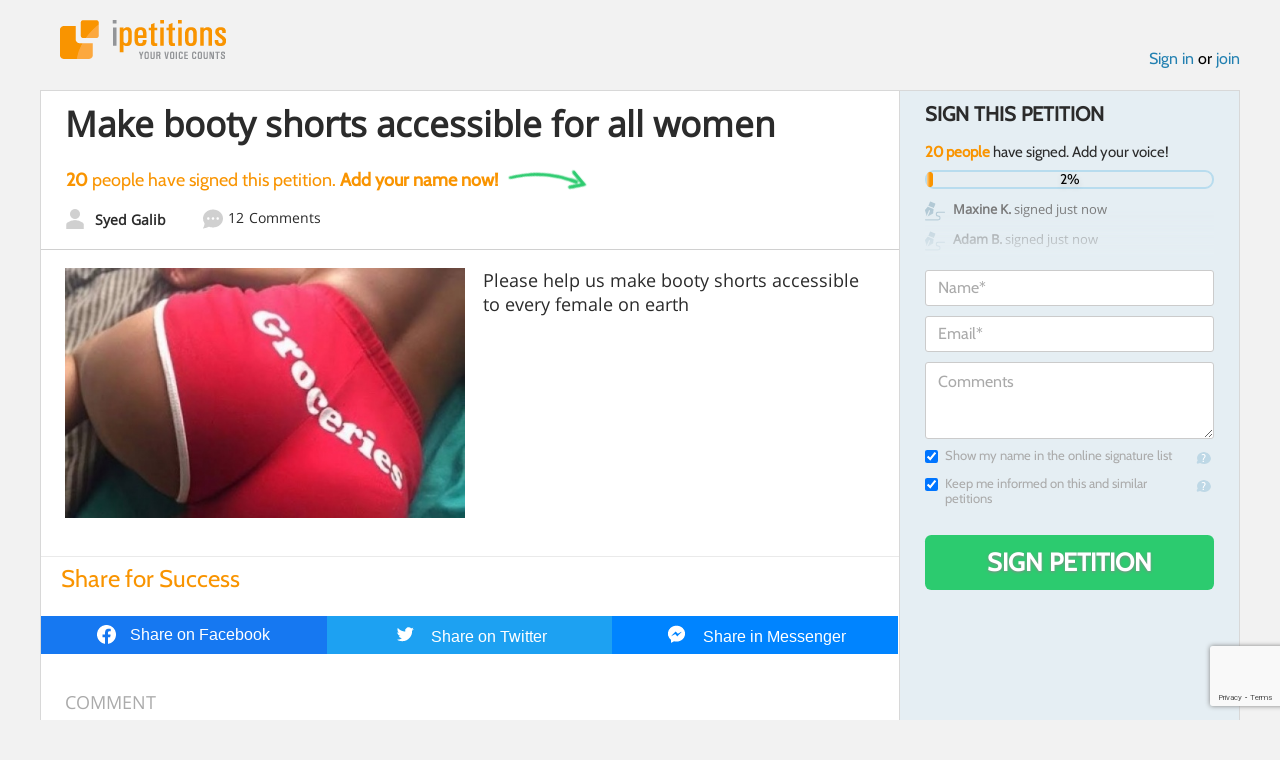

--- FILE ---
content_type: text/html; charset=utf-8
request_url: https://www.google.com/recaptcha/api2/anchor?ar=1&k=6LcFiWspAAAAAC7kwjTJ-C25bnrLYUjPVW3kG27E&co=aHR0cHM6Ly93d3cuaXBldGl0aW9ucy5jb206NDQz&hl=en&v=PoyoqOPhxBO7pBk68S4YbpHZ&size=invisible&anchor-ms=20000&execute-ms=30000&cb=lnsv1xz087hy
body_size: 48588
content:
<!DOCTYPE HTML><html dir="ltr" lang="en"><head><meta http-equiv="Content-Type" content="text/html; charset=UTF-8">
<meta http-equiv="X-UA-Compatible" content="IE=edge">
<title>reCAPTCHA</title>
<style type="text/css">
/* cyrillic-ext */
@font-face {
  font-family: 'Roboto';
  font-style: normal;
  font-weight: 400;
  font-stretch: 100%;
  src: url(//fonts.gstatic.com/s/roboto/v48/KFO7CnqEu92Fr1ME7kSn66aGLdTylUAMa3GUBHMdazTgWw.woff2) format('woff2');
  unicode-range: U+0460-052F, U+1C80-1C8A, U+20B4, U+2DE0-2DFF, U+A640-A69F, U+FE2E-FE2F;
}
/* cyrillic */
@font-face {
  font-family: 'Roboto';
  font-style: normal;
  font-weight: 400;
  font-stretch: 100%;
  src: url(//fonts.gstatic.com/s/roboto/v48/KFO7CnqEu92Fr1ME7kSn66aGLdTylUAMa3iUBHMdazTgWw.woff2) format('woff2');
  unicode-range: U+0301, U+0400-045F, U+0490-0491, U+04B0-04B1, U+2116;
}
/* greek-ext */
@font-face {
  font-family: 'Roboto';
  font-style: normal;
  font-weight: 400;
  font-stretch: 100%;
  src: url(//fonts.gstatic.com/s/roboto/v48/KFO7CnqEu92Fr1ME7kSn66aGLdTylUAMa3CUBHMdazTgWw.woff2) format('woff2');
  unicode-range: U+1F00-1FFF;
}
/* greek */
@font-face {
  font-family: 'Roboto';
  font-style: normal;
  font-weight: 400;
  font-stretch: 100%;
  src: url(//fonts.gstatic.com/s/roboto/v48/KFO7CnqEu92Fr1ME7kSn66aGLdTylUAMa3-UBHMdazTgWw.woff2) format('woff2');
  unicode-range: U+0370-0377, U+037A-037F, U+0384-038A, U+038C, U+038E-03A1, U+03A3-03FF;
}
/* math */
@font-face {
  font-family: 'Roboto';
  font-style: normal;
  font-weight: 400;
  font-stretch: 100%;
  src: url(//fonts.gstatic.com/s/roboto/v48/KFO7CnqEu92Fr1ME7kSn66aGLdTylUAMawCUBHMdazTgWw.woff2) format('woff2');
  unicode-range: U+0302-0303, U+0305, U+0307-0308, U+0310, U+0312, U+0315, U+031A, U+0326-0327, U+032C, U+032F-0330, U+0332-0333, U+0338, U+033A, U+0346, U+034D, U+0391-03A1, U+03A3-03A9, U+03B1-03C9, U+03D1, U+03D5-03D6, U+03F0-03F1, U+03F4-03F5, U+2016-2017, U+2034-2038, U+203C, U+2040, U+2043, U+2047, U+2050, U+2057, U+205F, U+2070-2071, U+2074-208E, U+2090-209C, U+20D0-20DC, U+20E1, U+20E5-20EF, U+2100-2112, U+2114-2115, U+2117-2121, U+2123-214F, U+2190, U+2192, U+2194-21AE, U+21B0-21E5, U+21F1-21F2, U+21F4-2211, U+2213-2214, U+2216-22FF, U+2308-230B, U+2310, U+2319, U+231C-2321, U+2336-237A, U+237C, U+2395, U+239B-23B7, U+23D0, U+23DC-23E1, U+2474-2475, U+25AF, U+25B3, U+25B7, U+25BD, U+25C1, U+25CA, U+25CC, U+25FB, U+266D-266F, U+27C0-27FF, U+2900-2AFF, U+2B0E-2B11, U+2B30-2B4C, U+2BFE, U+3030, U+FF5B, U+FF5D, U+1D400-1D7FF, U+1EE00-1EEFF;
}
/* symbols */
@font-face {
  font-family: 'Roboto';
  font-style: normal;
  font-weight: 400;
  font-stretch: 100%;
  src: url(//fonts.gstatic.com/s/roboto/v48/KFO7CnqEu92Fr1ME7kSn66aGLdTylUAMaxKUBHMdazTgWw.woff2) format('woff2');
  unicode-range: U+0001-000C, U+000E-001F, U+007F-009F, U+20DD-20E0, U+20E2-20E4, U+2150-218F, U+2190, U+2192, U+2194-2199, U+21AF, U+21E6-21F0, U+21F3, U+2218-2219, U+2299, U+22C4-22C6, U+2300-243F, U+2440-244A, U+2460-24FF, U+25A0-27BF, U+2800-28FF, U+2921-2922, U+2981, U+29BF, U+29EB, U+2B00-2BFF, U+4DC0-4DFF, U+FFF9-FFFB, U+10140-1018E, U+10190-1019C, U+101A0, U+101D0-101FD, U+102E0-102FB, U+10E60-10E7E, U+1D2C0-1D2D3, U+1D2E0-1D37F, U+1F000-1F0FF, U+1F100-1F1AD, U+1F1E6-1F1FF, U+1F30D-1F30F, U+1F315, U+1F31C, U+1F31E, U+1F320-1F32C, U+1F336, U+1F378, U+1F37D, U+1F382, U+1F393-1F39F, U+1F3A7-1F3A8, U+1F3AC-1F3AF, U+1F3C2, U+1F3C4-1F3C6, U+1F3CA-1F3CE, U+1F3D4-1F3E0, U+1F3ED, U+1F3F1-1F3F3, U+1F3F5-1F3F7, U+1F408, U+1F415, U+1F41F, U+1F426, U+1F43F, U+1F441-1F442, U+1F444, U+1F446-1F449, U+1F44C-1F44E, U+1F453, U+1F46A, U+1F47D, U+1F4A3, U+1F4B0, U+1F4B3, U+1F4B9, U+1F4BB, U+1F4BF, U+1F4C8-1F4CB, U+1F4D6, U+1F4DA, U+1F4DF, U+1F4E3-1F4E6, U+1F4EA-1F4ED, U+1F4F7, U+1F4F9-1F4FB, U+1F4FD-1F4FE, U+1F503, U+1F507-1F50B, U+1F50D, U+1F512-1F513, U+1F53E-1F54A, U+1F54F-1F5FA, U+1F610, U+1F650-1F67F, U+1F687, U+1F68D, U+1F691, U+1F694, U+1F698, U+1F6AD, U+1F6B2, U+1F6B9-1F6BA, U+1F6BC, U+1F6C6-1F6CF, U+1F6D3-1F6D7, U+1F6E0-1F6EA, U+1F6F0-1F6F3, U+1F6F7-1F6FC, U+1F700-1F7FF, U+1F800-1F80B, U+1F810-1F847, U+1F850-1F859, U+1F860-1F887, U+1F890-1F8AD, U+1F8B0-1F8BB, U+1F8C0-1F8C1, U+1F900-1F90B, U+1F93B, U+1F946, U+1F984, U+1F996, U+1F9E9, U+1FA00-1FA6F, U+1FA70-1FA7C, U+1FA80-1FA89, U+1FA8F-1FAC6, U+1FACE-1FADC, U+1FADF-1FAE9, U+1FAF0-1FAF8, U+1FB00-1FBFF;
}
/* vietnamese */
@font-face {
  font-family: 'Roboto';
  font-style: normal;
  font-weight: 400;
  font-stretch: 100%;
  src: url(//fonts.gstatic.com/s/roboto/v48/KFO7CnqEu92Fr1ME7kSn66aGLdTylUAMa3OUBHMdazTgWw.woff2) format('woff2');
  unicode-range: U+0102-0103, U+0110-0111, U+0128-0129, U+0168-0169, U+01A0-01A1, U+01AF-01B0, U+0300-0301, U+0303-0304, U+0308-0309, U+0323, U+0329, U+1EA0-1EF9, U+20AB;
}
/* latin-ext */
@font-face {
  font-family: 'Roboto';
  font-style: normal;
  font-weight: 400;
  font-stretch: 100%;
  src: url(//fonts.gstatic.com/s/roboto/v48/KFO7CnqEu92Fr1ME7kSn66aGLdTylUAMa3KUBHMdazTgWw.woff2) format('woff2');
  unicode-range: U+0100-02BA, U+02BD-02C5, U+02C7-02CC, U+02CE-02D7, U+02DD-02FF, U+0304, U+0308, U+0329, U+1D00-1DBF, U+1E00-1E9F, U+1EF2-1EFF, U+2020, U+20A0-20AB, U+20AD-20C0, U+2113, U+2C60-2C7F, U+A720-A7FF;
}
/* latin */
@font-face {
  font-family: 'Roboto';
  font-style: normal;
  font-weight: 400;
  font-stretch: 100%;
  src: url(//fonts.gstatic.com/s/roboto/v48/KFO7CnqEu92Fr1ME7kSn66aGLdTylUAMa3yUBHMdazQ.woff2) format('woff2');
  unicode-range: U+0000-00FF, U+0131, U+0152-0153, U+02BB-02BC, U+02C6, U+02DA, U+02DC, U+0304, U+0308, U+0329, U+2000-206F, U+20AC, U+2122, U+2191, U+2193, U+2212, U+2215, U+FEFF, U+FFFD;
}
/* cyrillic-ext */
@font-face {
  font-family: 'Roboto';
  font-style: normal;
  font-weight: 500;
  font-stretch: 100%;
  src: url(//fonts.gstatic.com/s/roboto/v48/KFO7CnqEu92Fr1ME7kSn66aGLdTylUAMa3GUBHMdazTgWw.woff2) format('woff2');
  unicode-range: U+0460-052F, U+1C80-1C8A, U+20B4, U+2DE0-2DFF, U+A640-A69F, U+FE2E-FE2F;
}
/* cyrillic */
@font-face {
  font-family: 'Roboto';
  font-style: normal;
  font-weight: 500;
  font-stretch: 100%;
  src: url(//fonts.gstatic.com/s/roboto/v48/KFO7CnqEu92Fr1ME7kSn66aGLdTylUAMa3iUBHMdazTgWw.woff2) format('woff2');
  unicode-range: U+0301, U+0400-045F, U+0490-0491, U+04B0-04B1, U+2116;
}
/* greek-ext */
@font-face {
  font-family: 'Roboto';
  font-style: normal;
  font-weight: 500;
  font-stretch: 100%;
  src: url(//fonts.gstatic.com/s/roboto/v48/KFO7CnqEu92Fr1ME7kSn66aGLdTylUAMa3CUBHMdazTgWw.woff2) format('woff2');
  unicode-range: U+1F00-1FFF;
}
/* greek */
@font-face {
  font-family: 'Roboto';
  font-style: normal;
  font-weight: 500;
  font-stretch: 100%;
  src: url(//fonts.gstatic.com/s/roboto/v48/KFO7CnqEu92Fr1ME7kSn66aGLdTylUAMa3-UBHMdazTgWw.woff2) format('woff2');
  unicode-range: U+0370-0377, U+037A-037F, U+0384-038A, U+038C, U+038E-03A1, U+03A3-03FF;
}
/* math */
@font-face {
  font-family: 'Roboto';
  font-style: normal;
  font-weight: 500;
  font-stretch: 100%;
  src: url(//fonts.gstatic.com/s/roboto/v48/KFO7CnqEu92Fr1ME7kSn66aGLdTylUAMawCUBHMdazTgWw.woff2) format('woff2');
  unicode-range: U+0302-0303, U+0305, U+0307-0308, U+0310, U+0312, U+0315, U+031A, U+0326-0327, U+032C, U+032F-0330, U+0332-0333, U+0338, U+033A, U+0346, U+034D, U+0391-03A1, U+03A3-03A9, U+03B1-03C9, U+03D1, U+03D5-03D6, U+03F0-03F1, U+03F4-03F5, U+2016-2017, U+2034-2038, U+203C, U+2040, U+2043, U+2047, U+2050, U+2057, U+205F, U+2070-2071, U+2074-208E, U+2090-209C, U+20D0-20DC, U+20E1, U+20E5-20EF, U+2100-2112, U+2114-2115, U+2117-2121, U+2123-214F, U+2190, U+2192, U+2194-21AE, U+21B0-21E5, U+21F1-21F2, U+21F4-2211, U+2213-2214, U+2216-22FF, U+2308-230B, U+2310, U+2319, U+231C-2321, U+2336-237A, U+237C, U+2395, U+239B-23B7, U+23D0, U+23DC-23E1, U+2474-2475, U+25AF, U+25B3, U+25B7, U+25BD, U+25C1, U+25CA, U+25CC, U+25FB, U+266D-266F, U+27C0-27FF, U+2900-2AFF, U+2B0E-2B11, U+2B30-2B4C, U+2BFE, U+3030, U+FF5B, U+FF5D, U+1D400-1D7FF, U+1EE00-1EEFF;
}
/* symbols */
@font-face {
  font-family: 'Roboto';
  font-style: normal;
  font-weight: 500;
  font-stretch: 100%;
  src: url(//fonts.gstatic.com/s/roboto/v48/KFO7CnqEu92Fr1ME7kSn66aGLdTylUAMaxKUBHMdazTgWw.woff2) format('woff2');
  unicode-range: U+0001-000C, U+000E-001F, U+007F-009F, U+20DD-20E0, U+20E2-20E4, U+2150-218F, U+2190, U+2192, U+2194-2199, U+21AF, U+21E6-21F0, U+21F3, U+2218-2219, U+2299, U+22C4-22C6, U+2300-243F, U+2440-244A, U+2460-24FF, U+25A0-27BF, U+2800-28FF, U+2921-2922, U+2981, U+29BF, U+29EB, U+2B00-2BFF, U+4DC0-4DFF, U+FFF9-FFFB, U+10140-1018E, U+10190-1019C, U+101A0, U+101D0-101FD, U+102E0-102FB, U+10E60-10E7E, U+1D2C0-1D2D3, U+1D2E0-1D37F, U+1F000-1F0FF, U+1F100-1F1AD, U+1F1E6-1F1FF, U+1F30D-1F30F, U+1F315, U+1F31C, U+1F31E, U+1F320-1F32C, U+1F336, U+1F378, U+1F37D, U+1F382, U+1F393-1F39F, U+1F3A7-1F3A8, U+1F3AC-1F3AF, U+1F3C2, U+1F3C4-1F3C6, U+1F3CA-1F3CE, U+1F3D4-1F3E0, U+1F3ED, U+1F3F1-1F3F3, U+1F3F5-1F3F7, U+1F408, U+1F415, U+1F41F, U+1F426, U+1F43F, U+1F441-1F442, U+1F444, U+1F446-1F449, U+1F44C-1F44E, U+1F453, U+1F46A, U+1F47D, U+1F4A3, U+1F4B0, U+1F4B3, U+1F4B9, U+1F4BB, U+1F4BF, U+1F4C8-1F4CB, U+1F4D6, U+1F4DA, U+1F4DF, U+1F4E3-1F4E6, U+1F4EA-1F4ED, U+1F4F7, U+1F4F9-1F4FB, U+1F4FD-1F4FE, U+1F503, U+1F507-1F50B, U+1F50D, U+1F512-1F513, U+1F53E-1F54A, U+1F54F-1F5FA, U+1F610, U+1F650-1F67F, U+1F687, U+1F68D, U+1F691, U+1F694, U+1F698, U+1F6AD, U+1F6B2, U+1F6B9-1F6BA, U+1F6BC, U+1F6C6-1F6CF, U+1F6D3-1F6D7, U+1F6E0-1F6EA, U+1F6F0-1F6F3, U+1F6F7-1F6FC, U+1F700-1F7FF, U+1F800-1F80B, U+1F810-1F847, U+1F850-1F859, U+1F860-1F887, U+1F890-1F8AD, U+1F8B0-1F8BB, U+1F8C0-1F8C1, U+1F900-1F90B, U+1F93B, U+1F946, U+1F984, U+1F996, U+1F9E9, U+1FA00-1FA6F, U+1FA70-1FA7C, U+1FA80-1FA89, U+1FA8F-1FAC6, U+1FACE-1FADC, U+1FADF-1FAE9, U+1FAF0-1FAF8, U+1FB00-1FBFF;
}
/* vietnamese */
@font-face {
  font-family: 'Roboto';
  font-style: normal;
  font-weight: 500;
  font-stretch: 100%;
  src: url(//fonts.gstatic.com/s/roboto/v48/KFO7CnqEu92Fr1ME7kSn66aGLdTylUAMa3OUBHMdazTgWw.woff2) format('woff2');
  unicode-range: U+0102-0103, U+0110-0111, U+0128-0129, U+0168-0169, U+01A0-01A1, U+01AF-01B0, U+0300-0301, U+0303-0304, U+0308-0309, U+0323, U+0329, U+1EA0-1EF9, U+20AB;
}
/* latin-ext */
@font-face {
  font-family: 'Roboto';
  font-style: normal;
  font-weight: 500;
  font-stretch: 100%;
  src: url(//fonts.gstatic.com/s/roboto/v48/KFO7CnqEu92Fr1ME7kSn66aGLdTylUAMa3KUBHMdazTgWw.woff2) format('woff2');
  unicode-range: U+0100-02BA, U+02BD-02C5, U+02C7-02CC, U+02CE-02D7, U+02DD-02FF, U+0304, U+0308, U+0329, U+1D00-1DBF, U+1E00-1E9F, U+1EF2-1EFF, U+2020, U+20A0-20AB, U+20AD-20C0, U+2113, U+2C60-2C7F, U+A720-A7FF;
}
/* latin */
@font-face {
  font-family: 'Roboto';
  font-style: normal;
  font-weight: 500;
  font-stretch: 100%;
  src: url(//fonts.gstatic.com/s/roboto/v48/KFO7CnqEu92Fr1ME7kSn66aGLdTylUAMa3yUBHMdazQ.woff2) format('woff2');
  unicode-range: U+0000-00FF, U+0131, U+0152-0153, U+02BB-02BC, U+02C6, U+02DA, U+02DC, U+0304, U+0308, U+0329, U+2000-206F, U+20AC, U+2122, U+2191, U+2193, U+2212, U+2215, U+FEFF, U+FFFD;
}
/* cyrillic-ext */
@font-face {
  font-family: 'Roboto';
  font-style: normal;
  font-weight: 900;
  font-stretch: 100%;
  src: url(//fonts.gstatic.com/s/roboto/v48/KFO7CnqEu92Fr1ME7kSn66aGLdTylUAMa3GUBHMdazTgWw.woff2) format('woff2');
  unicode-range: U+0460-052F, U+1C80-1C8A, U+20B4, U+2DE0-2DFF, U+A640-A69F, U+FE2E-FE2F;
}
/* cyrillic */
@font-face {
  font-family: 'Roboto';
  font-style: normal;
  font-weight: 900;
  font-stretch: 100%;
  src: url(//fonts.gstatic.com/s/roboto/v48/KFO7CnqEu92Fr1ME7kSn66aGLdTylUAMa3iUBHMdazTgWw.woff2) format('woff2');
  unicode-range: U+0301, U+0400-045F, U+0490-0491, U+04B0-04B1, U+2116;
}
/* greek-ext */
@font-face {
  font-family: 'Roboto';
  font-style: normal;
  font-weight: 900;
  font-stretch: 100%;
  src: url(//fonts.gstatic.com/s/roboto/v48/KFO7CnqEu92Fr1ME7kSn66aGLdTylUAMa3CUBHMdazTgWw.woff2) format('woff2');
  unicode-range: U+1F00-1FFF;
}
/* greek */
@font-face {
  font-family: 'Roboto';
  font-style: normal;
  font-weight: 900;
  font-stretch: 100%;
  src: url(//fonts.gstatic.com/s/roboto/v48/KFO7CnqEu92Fr1ME7kSn66aGLdTylUAMa3-UBHMdazTgWw.woff2) format('woff2');
  unicode-range: U+0370-0377, U+037A-037F, U+0384-038A, U+038C, U+038E-03A1, U+03A3-03FF;
}
/* math */
@font-face {
  font-family: 'Roboto';
  font-style: normal;
  font-weight: 900;
  font-stretch: 100%;
  src: url(//fonts.gstatic.com/s/roboto/v48/KFO7CnqEu92Fr1ME7kSn66aGLdTylUAMawCUBHMdazTgWw.woff2) format('woff2');
  unicode-range: U+0302-0303, U+0305, U+0307-0308, U+0310, U+0312, U+0315, U+031A, U+0326-0327, U+032C, U+032F-0330, U+0332-0333, U+0338, U+033A, U+0346, U+034D, U+0391-03A1, U+03A3-03A9, U+03B1-03C9, U+03D1, U+03D5-03D6, U+03F0-03F1, U+03F4-03F5, U+2016-2017, U+2034-2038, U+203C, U+2040, U+2043, U+2047, U+2050, U+2057, U+205F, U+2070-2071, U+2074-208E, U+2090-209C, U+20D0-20DC, U+20E1, U+20E5-20EF, U+2100-2112, U+2114-2115, U+2117-2121, U+2123-214F, U+2190, U+2192, U+2194-21AE, U+21B0-21E5, U+21F1-21F2, U+21F4-2211, U+2213-2214, U+2216-22FF, U+2308-230B, U+2310, U+2319, U+231C-2321, U+2336-237A, U+237C, U+2395, U+239B-23B7, U+23D0, U+23DC-23E1, U+2474-2475, U+25AF, U+25B3, U+25B7, U+25BD, U+25C1, U+25CA, U+25CC, U+25FB, U+266D-266F, U+27C0-27FF, U+2900-2AFF, U+2B0E-2B11, U+2B30-2B4C, U+2BFE, U+3030, U+FF5B, U+FF5D, U+1D400-1D7FF, U+1EE00-1EEFF;
}
/* symbols */
@font-face {
  font-family: 'Roboto';
  font-style: normal;
  font-weight: 900;
  font-stretch: 100%;
  src: url(//fonts.gstatic.com/s/roboto/v48/KFO7CnqEu92Fr1ME7kSn66aGLdTylUAMaxKUBHMdazTgWw.woff2) format('woff2');
  unicode-range: U+0001-000C, U+000E-001F, U+007F-009F, U+20DD-20E0, U+20E2-20E4, U+2150-218F, U+2190, U+2192, U+2194-2199, U+21AF, U+21E6-21F0, U+21F3, U+2218-2219, U+2299, U+22C4-22C6, U+2300-243F, U+2440-244A, U+2460-24FF, U+25A0-27BF, U+2800-28FF, U+2921-2922, U+2981, U+29BF, U+29EB, U+2B00-2BFF, U+4DC0-4DFF, U+FFF9-FFFB, U+10140-1018E, U+10190-1019C, U+101A0, U+101D0-101FD, U+102E0-102FB, U+10E60-10E7E, U+1D2C0-1D2D3, U+1D2E0-1D37F, U+1F000-1F0FF, U+1F100-1F1AD, U+1F1E6-1F1FF, U+1F30D-1F30F, U+1F315, U+1F31C, U+1F31E, U+1F320-1F32C, U+1F336, U+1F378, U+1F37D, U+1F382, U+1F393-1F39F, U+1F3A7-1F3A8, U+1F3AC-1F3AF, U+1F3C2, U+1F3C4-1F3C6, U+1F3CA-1F3CE, U+1F3D4-1F3E0, U+1F3ED, U+1F3F1-1F3F3, U+1F3F5-1F3F7, U+1F408, U+1F415, U+1F41F, U+1F426, U+1F43F, U+1F441-1F442, U+1F444, U+1F446-1F449, U+1F44C-1F44E, U+1F453, U+1F46A, U+1F47D, U+1F4A3, U+1F4B0, U+1F4B3, U+1F4B9, U+1F4BB, U+1F4BF, U+1F4C8-1F4CB, U+1F4D6, U+1F4DA, U+1F4DF, U+1F4E3-1F4E6, U+1F4EA-1F4ED, U+1F4F7, U+1F4F9-1F4FB, U+1F4FD-1F4FE, U+1F503, U+1F507-1F50B, U+1F50D, U+1F512-1F513, U+1F53E-1F54A, U+1F54F-1F5FA, U+1F610, U+1F650-1F67F, U+1F687, U+1F68D, U+1F691, U+1F694, U+1F698, U+1F6AD, U+1F6B2, U+1F6B9-1F6BA, U+1F6BC, U+1F6C6-1F6CF, U+1F6D3-1F6D7, U+1F6E0-1F6EA, U+1F6F0-1F6F3, U+1F6F7-1F6FC, U+1F700-1F7FF, U+1F800-1F80B, U+1F810-1F847, U+1F850-1F859, U+1F860-1F887, U+1F890-1F8AD, U+1F8B0-1F8BB, U+1F8C0-1F8C1, U+1F900-1F90B, U+1F93B, U+1F946, U+1F984, U+1F996, U+1F9E9, U+1FA00-1FA6F, U+1FA70-1FA7C, U+1FA80-1FA89, U+1FA8F-1FAC6, U+1FACE-1FADC, U+1FADF-1FAE9, U+1FAF0-1FAF8, U+1FB00-1FBFF;
}
/* vietnamese */
@font-face {
  font-family: 'Roboto';
  font-style: normal;
  font-weight: 900;
  font-stretch: 100%;
  src: url(//fonts.gstatic.com/s/roboto/v48/KFO7CnqEu92Fr1ME7kSn66aGLdTylUAMa3OUBHMdazTgWw.woff2) format('woff2');
  unicode-range: U+0102-0103, U+0110-0111, U+0128-0129, U+0168-0169, U+01A0-01A1, U+01AF-01B0, U+0300-0301, U+0303-0304, U+0308-0309, U+0323, U+0329, U+1EA0-1EF9, U+20AB;
}
/* latin-ext */
@font-face {
  font-family: 'Roboto';
  font-style: normal;
  font-weight: 900;
  font-stretch: 100%;
  src: url(//fonts.gstatic.com/s/roboto/v48/KFO7CnqEu92Fr1ME7kSn66aGLdTylUAMa3KUBHMdazTgWw.woff2) format('woff2');
  unicode-range: U+0100-02BA, U+02BD-02C5, U+02C7-02CC, U+02CE-02D7, U+02DD-02FF, U+0304, U+0308, U+0329, U+1D00-1DBF, U+1E00-1E9F, U+1EF2-1EFF, U+2020, U+20A0-20AB, U+20AD-20C0, U+2113, U+2C60-2C7F, U+A720-A7FF;
}
/* latin */
@font-face {
  font-family: 'Roboto';
  font-style: normal;
  font-weight: 900;
  font-stretch: 100%;
  src: url(//fonts.gstatic.com/s/roboto/v48/KFO7CnqEu92Fr1ME7kSn66aGLdTylUAMa3yUBHMdazQ.woff2) format('woff2');
  unicode-range: U+0000-00FF, U+0131, U+0152-0153, U+02BB-02BC, U+02C6, U+02DA, U+02DC, U+0304, U+0308, U+0329, U+2000-206F, U+20AC, U+2122, U+2191, U+2193, U+2212, U+2215, U+FEFF, U+FFFD;
}

</style>
<link rel="stylesheet" type="text/css" href="https://www.gstatic.com/recaptcha/releases/PoyoqOPhxBO7pBk68S4YbpHZ/styles__ltr.css">
<script nonce="JgC4zDY81R2x6RW6XsyrJg" type="text/javascript">window['__recaptcha_api'] = 'https://www.google.com/recaptcha/api2/';</script>
<script type="text/javascript" src="https://www.gstatic.com/recaptcha/releases/PoyoqOPhxBO7pBk68S4YbpHZ/recaptcha__en.js" nonce="JgC4zDY81R2x6RW6XsyrJg">
      
    </script></head>
<body><div id="rc-anchor-alert" class="rc-anchor-alert"></div>
<input type="hidden" id="recaptcha-token" value="[base64]">
<script type="text/javascript" nonce="JgC4zDY81R2x6RW6XsyrJg">
      recaptcha.anchor.Main.init("[\x22ainput\x22,[\x22bgdata\x22,\x22\x22,\[base64]/[base64]/[base64]/bmV3IHJbeF0oY1swXSk6RT09Mj9uZXcgclt4XShjWzBdLGNbMV0pOkU9PTM/bmV3IHJbeF0oY1swXSxjWzFdLGNbMl0pOkU9PTQ/[base64]/[base64]/[base64]/[base64]/[base64]/[base64]/[base64]/[base64]\x22,\[base64]\\u003d\\u003d\x22,\x22AcOiJzAcCGUnRcOJOQYQTAPDtkdrw5lUbwdfTcOXU33Cs3F3w6B7w4NfaHpTw4DCgMKgWURowplfw4Vxw4LDmznDvVvDi8K4ZgrClU/Ck8OyEcKyw5IGTsK7HRPDq8K0w4HDkmPDpGXDp0cqwrrCm2LDksOXb8OYeCdvPU3CqsKDwpRcw6psw69yw4zDtsKjSMKyfsKLwpNieyhkS8O2f3IowqM1DlAJwqcHwrJkdBcABQ5RwqXDth/DgWjDq8OwwqIgw4nCvDTDmsOtR2vDpU5twrzCvjVccS3DizNjw7jDtngWwpfCtcO5w4vDow/CgjLCm3R/TAQ4w5zCgSYTwqfCpcO/[base64]/DnQLCqcO5PzPDrVrCoBTDnzXCjsOOKcOkAcOCw6/CjsKAbzHClMO4w7AFfn/[base64]/[base64]/w4/CqcK7w5t9wrsHNsKFB3fCjcKEwpjCgsOowpU2C8K0WDHCusKHwrPDn11WBMK0dwLDvX7ClsOcBl0Sw7B6HcONwofCiEV9JWFrwqLDiz3DksKnwpHCpg/CqcOxHGTDgVIOw5liw6nCm1TDoMO2wrnChcOWe1oPEMOOaF8Iw5HDu8K+bQgSw6IqwqzCuMKbS3ANKcOwwqQ5JsKJFjYsw5/DuMO9wrJGY8OAW8K4wow5w6kzYcOnw7huw4TCl8O/LH7ChsKVw7JMwrZNw6LCjMKbAnBrE8OvM8K0GX3CvSHDmcKWwoEowqlBwrjCr0Q+XjHCs8OxwqzDtsKIwr/CmRIELHAow7MFw4fCkXpVLFPCoUnDjcOEw5/DrQjCn8OQMUvCusKYb0rDpMO4w48pVsO0w4bCv07DmcKiE8KmQsO7wqPDhHLClcKibsO1w5fDuhoAw6J5WsOiwrnDp1o/[base64]/DkhjCosOqwoVOS8O6c18hwoLCjMO8w7cew7vCrcKmCsO0KDoMwqhxMC5Ewr5Vw6fCmCvDoXDCv8K2wpnCocKSXBbDk8ODXWFSw63CvzgIwoEgTjRGw7XDkMOVw4rDnMK5Y8ODwq/ChsO8e8O6U8OtBMOnwrUgbsK7MsKfP8ORHmDDrW3Cj23CnsOnMwDDuMKwc1bDk8OZEMKJb8K0BMO+w5jDqDHDp8Kowq8/DcKGVsORBFgiY8Olw5XDqcKmwqMqwovDvWTCgMODCHTDvcKyYQBSw5fCnsObwr1Bw4HDgQPCqMO1wrxOwqHCrsO/AsK/[base64]/Ci8O7wqXCnxp3dMK+wq5/[base64]/DpsKrwqTDs8KebTBcCCNaME8WRErDisOPPU4lwoPDngfDlsO0F3MTw7JUwrddwr3DssKFw7tVPFJ2WsKEYSsxwo4gecOeCCHCmsORw5pywoDDtcOPa8KawrnDsETCp29Rwq/CpMOTw4fDnlXDmMO6wrnCicONFMK2GsOsacKnwr3CisOSFcKrw5/CncOMwr4lQjzDoijCo1pJw5QxFcOzwotSEMOCw44CRcKfNMOGwr8jw4RnRCXCv8KYZGnDki7CvzbCi8KXMMO8wpwawofDrU1OGjs1w4kUwpEtM8KJfWfDsDxAa23DvsKVwo96eMKCUMK4woIrVMO4w79GTXklwrDDvMKuEXnDkMOhwr/DoMK9QCBsw4pgHz9ZDQvDlil0HHcAwrXDp2IsczBCQsKGwqjDl8OWw7vDh1gsSznCgsODDMKgN8O/w5DCijcew5clVGTCnlYAwpXDmwVcw67CjgLCncOtD8KEwpw7woFiwoEZwqRHwrF/w7nCmi4XKMOdVMO/WynCumPDkWQBEGcawqc+wpIkw44pw4Z0w6LDtcKFTcKbworCqR58w5suwrPCsHoxwrNiw5rCqsOTFTLDhD1+H8OcwqhJw6wWw6/CgFHDpsKkw6M1CUZqwrguw4lawqkvEFYbwrfDg8KxGcOrw7LClXBIwo80XjU0w7XCnMKEw6Bfw7zDmjo0w43Djl9tT8OUV8O1w7/[base64]/Dl0wFD8OHMMK+HFkBw6/[base64]/[base64]/wrNOJcKSV8O7w5HDg8KOw4vDrjk/AsOJCXPDg09+KiMCwqZnYW4sdcKwL2UDbQFIWEFAUyIfR8OqACVEwrHDhn7Ds8Kiw5csw5bDoBHDiGNpdMKyw6LCm2Q1NsKjLEvCisOzwqcnwo/CjjEkwpHCi8Oiw4bDp8OYesKwwp3DmXVESsOBwr1GwrEpwohtA2UQPWpaLMKVwp/Ds8KGG8OkwrTCm2pZw7zCs1Ubwq9Lw7obw5UbeMO7GcOHwrQvTcOKwpsQUWdLwqIzS2hLw7cvGMOgwrbClxPDk8KNwpfCtRnCmhnCpcO/UMOmf8KuwqQ6wqcFCcKAwoEKS8KvwpApw4LDoAbDjmptbhPCuTsbJ8OcwozDusKnAE/DqEE0wosAw5oywrjCsy0KFlHDusOKwqotwoXDpMKzw7c8V0xDwqTDo8Ohwr/DsMKUwqwZH8OUw6fDn8KNEMOjMcOaUThsLcOfw4jCiQYFw6XDgVguw71Dw4zDrQpVY8KbH8K1QMOTRMOsw5UZD8OxBC7DgcODNcK5w44qcVnCi8KRw6TDrC/DpHcKb3J8AncpwpLDoWLDpBfDrMKgEmvDsifDs0zCrijCp8KXwpQmw4c9UkgVwqjClnQ7w4XDr8KGwoHDlUF1w73DuXQ3UnN5w5tAVsKFwpjCqE3DulTDj8Ojw6xfwr1vQ8OHw7zCtiARw71YI1AWwrhsNiYvZ0FOwplISMK8TMOaIn0zA8K1cCrDr0rCpCnCicKCwq/CpcO8woZ4wqJtdMOtD8KvODYLw4dawodqcgjDvMOncUFlwpDDjWHCvAPCp3jCmEzDl8OGw5tuwoFfw55ebhjCh2jDgTHDvcOKaD4odMOsb3QyVlnDtGQzTSnCiGZaOsOxwpxMChE/dxrCpsKwN05AwoDDqi3DmcK2w5AICWnDhMOFNnDDpxoAV8KQTGRpw7LDnnbCvcKrw6R/w4goC8K7XX/Ch8KywqpLfVbDhMKuSgbDiMK0csOowpbCpj0mwoHCrGQdw7d8H8K8bmvCl07Dky3Cg8K0DcODwrUjdcOFDcOHDsOoCMKCWgbCpztRdMK6bMK+ZFUmwpbDmsO5woEVC8OrS3/[base64]/CnTvCpHkNw7Rcw4XDqSjDvsOjUm/[base64]/DlcKUXcKCwrxuwoDDoz0YwofCusOyXsOkBcKpwrPCsMKHPsOtwrQew4vDqMKHMwsYwrTCnXptw5t8CGpDwrDDryXCpBvDoMObZA/Ck8OSal1MeD1xwrA7KDg0dcOhQWxBTHBlLE1GYMKLb8OCS8KjacKEwr01FsODIMOufXLDosOfB1DChjHDhcOybMOtSEdiQ8K8TT/[base64]/CmQpVw7REXsOTwrd0bGokwqbDs3VvRyXCny7CtcO0dENxw5jCkSvDhSwaw49dw5fCo8O3wpJdVMKBDMKfXMObw4V9woTCvkAbYMKqR8O/w7fChsO1woTDtsOvKMOyw7rCgsORwpLChcK7w7kZwop/VAA9PcK3woLDoMOyAFVrElo9w5ktAgvCjMOZIMO6w6XCuMOrw6nDkMOLMcOuMS7DlcKBAsOJby/DhMKDwoM9wrXDvMOSwqzDq0rCklrDvcK+awfDg3zDp1Bxwo/Ck8Onw4w5wq/CjMKjDsKlwr/Ct8KWwrF4XsKqw4PDmzjDg17DvQHDtQLDssOBZMKawrzDrsOqwo/Dr8OZw4vCunfCi8OKcsO+URjClcOYPMKDw4Y0W0FaEsOfd8KkVCI4c2XDrMKDwpfChcOWwrgyw40gYCnDvlfDjU/DksOdwoLDgXU9w6JuWRUWw6XDih/DtD1GJ1fDrD10w47DgiPCkMOiwrHDoB/Cl8O0w4FGw68owpBrwoDDjsOvw7TCoD5lOBJsajsfwoHDisO7wonDl8Ktw5/Cjh3ChDUYMRpVEMOPP3XDpXEVw4vCscOadsOjwqEDF8Khw7jDrMKnwqQCwozDvMOHwr/CqMKfY8KJZT7Dm8KRw4/[base64]/DocKsZ8KzHsKHw6jDjcKlw7ktAsOJDMO0O2rCvFvDthguVyPCgMOBw54gU2ttw6HDsXAxIRDCm0o6JMK1WGdZw53CiAzCuXAPw5lbwrt9NjXDq8K9B3YLDxhfw7zDoAZAwqnDl8K0fRvCuMOIw5PCiFbCjk/Cs8KNwpLCt8K7w6s5NcOzwrvCm2TCggTCrjvCkX9qwpM0wrHDvDnDtEEaH8KCPMK6w6VGwqNeVRjDqx1Owrp6OcKICj1Hw6E3wotWwqJOw7bDpMOawp/DtMKCwooYw5J/w6TDjcKqVhrCl8OaO8OHw69Mb8K8dVgUw7JxwpvCucK7D1F9woQBwobCgXFBw612DSxFOsK0BxXCg8OSwqDDtUDClx8mB0wnOsKJZsOTwpPDngtaQHbCsMOqM8OuBEFrVhZzw6nCs0ENDW03w47DssKdw5JVwrnConkfWh8+w7LDvS1Cwr/DuMOrwowHw7UMC0bCrMOgWcOjw4kEHsKIw6lXcS/DisOLVcOwWsKpXxfCk2HCqljDqmnClMKnGcKaA8OSFFPDlQDDvSzDrcOwwpvCtMKnw6VDUcOvw5RvDi3DlgvCoF3ChHrDkSsNLlPDl8ORwpLDu8KPwqfDhHpkbC/CiFFZDMKcw6DDssKFwrrCjj/[base64]/ITBuRgpow5LCo8OLwpo/W8K+wrJiw4Ibw5vCssO5TChvKATCkcODw5fCuULDt8OjUcKzD8Ocfh3CqsKFXMOZAMObQAXDiA0Idl3DsMOPNMKtw4/Dg8K4LcKUw4Eqw60AwpTDoQByeQvCul/Dr2BbMcOkXMKlasO7bcKeLcKcwrUOwoLDu3TClcO2YsOFwr/Cr1HCh8O5w7lQfU4Iwp0xwp/[base64]/CgsOawqzDn8Ktw4MhMcOrwppFTcOkFsOMRcOow47DhsKxCnjCmmBiPW0xwqENU8O7RB5XVMOCwrHCvcKNwrp9M8KPw7vDqBE2w4fDt8O6w6fCusKQwrduw6TClFrDshvChsK2wqzDusOEwpzCq8ObwqDCvsKFYSRfQcKJw4ZYw7A/SVPDkUzDpMOGw4rDjsOnGsOFwpbChMOZBWkwTQ8xVcK+UcOiw5/[base64]/[base64]/[base64]/DlMOUw6p4wqYfUFEwdH3DsAfDvTfDmH3Cq8KRJsKjwonDkzPCuX4zw64GBcKsFVrCrcKkw57CssKSBsKxcDJTwrFVwqwqwrppwrVQS8K4VDM1PW1LOcOjSAXCjMKKw4J7wpXDjAp6w6ogwok3wr1hC3d7NBwVJ8OmIS/CkHnCuMOYV1MswrTDj8OgwpITwrLDsBI1YRdsw7jCj8KxPMOBGsKHw4BcS2/ChB3Ck2lwwrQuMMKLw7DDvsK0A8KCbnvDocOrQcODBMKeGE7Ct8Oow7XCpgHDrghnwpEGRcK1wpgWw6DCk8O1EQ3CgsOhwr0MNh5/w4I6fk1Aw6hNUMOzwpbDtsOJY3IVFSXDhcKHwpnClF7CtsOMdsKFMmvDqsKcVBPCjA4RPW9OVsKuw6zDusKHwovDljcxFMKyH3jCl0o3wqNwwr/[base64]/[base64]/wo0Pwp1lw7nCusOcKm7DoFw6FMKVRiDDiAI9G8OIwpjChsOkwpDClMOVIEPDusOiw5wGw5bDlwfDgRkMwpfDh1kBwq/Cs8OHW8KiwpTDkMOBFDQwwqHCjU4/LcKEwpIQZ8Ohw5IaXVBwIMONcsKzV1rDvC5fwrx7w5DDksKswqoBa8O6w6rCp8OawrDDt3jDpldOwqTClcKWwrfDmcOWVsKXwrs/JFNndcO6w43CuSQLFDzCo8O2Z21fwqLDjyFBwqZsa8K/GcKlTcOwajYmHsOvwrnCvmExw5INMsOxwqQSKw3CtcO4wprDs8OBYcOZbW7DqgBOwpdiw6R2PzbCocKjEMOHw54IQ8OocRHCqMO9wqbCrgMkw71vUsK8wpx8RMOqRFFfw54GwpzCscOYwp1FwqUzw4sGdXTCu8OIw4rClsOqwqYDLcOmw7TDtFg4wonDksOywqvDhHo/J8KpwpojID9nC8O/w6fDssKiwqpmaj9rw4c5w4DCmifCoQx8c8ODw6XCogTCvsKFZsOoQcODwogIwpJfARkiw6fCml3CmMOGMsOzw4Vxw4Z/PcONwqRWwpbDvwp5MjciRUxGw6FycMO0wpQ2w5HCsMKpw6E5w7rCpUbCssKcw5rDu2XDrnYkw4sPBEPDg3pdw5HCsUXCoyvClsOKw5/CpMOWEMOHwrtLw5wjUlp0QFZ9w7BEwqfDukDDjsO7wojCtMOmwpPDvMKmKE9ALWEccHVRO0/[base64]/Dp1hkDcO/bsKnSkPCjz4mwpFAw7XCnWdRUwRgw6fCkUUPwpVdJsOYCsOEGQcPNzZSwp/CvFhbwpbCvm7CrWHCpsO1cVfDnWJAIsKSw7R0w4MRIMOJEExYZcO0b8KNw6FRw49vYgpOK8Oow4vCjcOzB8K4Pz3CgsKdOcKOwrHDh8Oow4Q4w6/Dh8OMwqRGHC0Cwr3DhMOJGXPDsMK+HcOTwroMcMOqTlF5RzTDrcKZfsKiwp3Dg8O/TnDCvyfDulHCiy12TcOgLMOHwrTDr8KvwrVmwopNfEBCHcOGwrQxS8K8XlbCpMKGSGDDriQHWG58AXLCusO5wrkPEnvCssKUbBnDsgnCssOTw65VAsKMwpXCmcKyM8OYG3/ClMK3wpEIw57CssK9w5LCjUTDmHg5w4xRwo4mw6vDn8KewqnCoMKdScKnNsOOw55mwoHDncKWwq1rw6TCmQVOCsKZCcOMcFbCs8OmAnzCjsOyw4orw4hKw4Y6KcOyM8K7w4svw7jCvlnDr8KvwpTCqMOqIwgYw5AsbcKeUsK/X8KKTMOObyHCjzMUwqnDtMOtwqvCv25MScK9dWQXR8OGw5ohw4FaLX/CiFd7wrRdw7XCuMKowqwGIcOGwozCicORDjzCpsO+w4FPw4RUw4pDJsKyw6Aww60uMivDnTzCjcOPw4Mfw4gaw4PCocKneMKgcwvCpcO+BMO3flTCkMKLUwbDpEoDaDPDmB/Do1QDT8OTKsK4wr/CssKbX8K6wqgfwrsZCEUDwoozw7DCi8OlYMKrwo45wqQdO8KZwqXCr8OFwpsrTsKnw4p7wrvCvWfCtMOZw4bCncKtw6R9NcKOf8K7wrPDqBfCt8Otwp8uHVNSRUvCucO9FkAzJsK/W3XCjsOSwr7DtCkyw5PDhHjCk1zCnUcVL8KOwqLCo3prwoDCqCJawpTCr2DCk8KTLE0Twr/CisKHw7vDpV7CiMOBFsKKdx8qFzlDFsO1wqXDiVpPeBjCpMOywp3DhMKYScK/wqFQUTfCmcOmQRJBw63CisO7w4VuwqIGw4fCnsOIUV1AZMO3AsKpw73DoMOOV8K0w6MuE8K+wqvDvAJhXMK9asOVA8OebMKDAC/DicO9Z0dJEytswq1qCRh/[base64]/CtsO9d8Oow6sQcMKYFC0jw74KesOPKDswe2t9w6PCv8KMw6/Dv1QMXcOBwqAJERfDuFoVB8OZVsKWw4xZwp16wrJxwpLDj8OIEcOVV8OlwpXDpkbDkGMpwr3CusKgEsOMV8OydMOkT8OMKcKfRsKEDiFGesODDS1QOQcZwpRiD8O7w5bCksOlw4HCh0bCi2/Dg8OpY8Knf1dvwpIiNxIpXMKAw74jJcOOw6/Dt8O8aVENYcKwwo7DoGlXw5jDgyXCoRN5wrFLGXgrwofDlTZYQGrCmwpBw5XCnQLDlHMgw7JIMMKKw4zCviTCkMK1wpUow6/CiEh4w5N5XcKoVsKxasK9bkvClQ1nCXMUQsOBXQ1pw5fCvHHCh8KIw7LDqMOEXhsywoh2w59cJWRUw7TCnS3CrMKZb0nCkm/DkEPCmMOCQEwdSCsGw4nCv8KsP8K8wr/Cl8KkAcO7fMKAaxvCssOXYUXDoMOsfwMyw5EzcHM9wpdCw5M3CMOiw4oYw5TCnsKJwq8/PBXDt3NsE2jDhHDDjMKyw6HCmcOnFcOmwr7Di1dWw5xUGMOYw4hrJHTCuMKTXsO6wrchwpgAdm4fF8O3w5jDnMOzecKhAsO5w4HCqjwGw6LCvcK0F8K4BS/[base64]/DscOqw7nChcKSbAPDqScoWX5sBwEBwoNwwoM1wq0HwohmKiXDpTzCscKkw5gGw5lyw5rCm0cSw4/CtwnCgcKWw4jClFPDpwnCuMOwRg9LNcOhw6xVwo7CusOWwpc7wpV4w6sLG8O3w6rDjMOTNSXCrcK0w64TwpTCihIew63DucKCDmI8USPCphJNQMOnCGnDksOSw7/CmA3CiMKLw73CscKsw4EhYsKaNMKoJ8OBwrXDvFlowoBAwqvCgk8GOMKqQ8KIejrCnloKOMKAwqLDjcO1EjYBI1vCrB/CoWLDmXcKNMOgZMOrXU/[base64]/[base64]/wpvCpmDDnmwwcsOIwrd1w7hPGsKhR8KhwpTDmVExSilMSm/DmEfCvlvCnsOAw5jDssKUA8OtLF9IwqbDqHorPsKew5TCkGoIC1jCoix1wqdsJsKDBy7DvcKmDsO7TxN9aCwYOsK0GizClsKrw4ggEk0Owp/CvREewrnDtsOObzsQMD1Yw4pKworCt8OBw5TCihDCqMOJJsOHw4jCpSvDni3DjgtJM8KoagTCmsK7VcObw5V3wpTCi2TCncKlwqV2w6JhwqDCnUIkc8K4OlEEwqlMw7MZwr/CvBYsN8ODw7lMwrbCh8Ocw7nClCh/Dm3DpcKfwoAhwrDCiCF/[base64]/DomHCsXcww7JYM8OgJsK5wqrDtEhgXMOKwpzCrBREw6TCo8OrwpNvw43CrsK/BjDCl8OFZSMiw6/DisK0w5Qlwo0iw7jDoDtRwoHDtFx+w6PCncOKDcKkwpwnesKDwrV4w5w1w5fDtsOSw7R3BMOLw4nCnMKlw74jwqfCjcONw4DDjlHCvD4XD0XCmRttQyEBOcOEf8Oqw44xwqVlw6DDtR0hw500wovCmTjDp8OJw6XDksOnKMK0w610wpU/[base64]/DgyDDlxQ4HsKPP8Ovw5pXHsODwoTDjMKmwpLDlcKyIwlUNC3Di1rCmsOuwo/CsxEYw6DChsOtAVXCpMOIU8OQA8KOwofDnw/DqyFvSCvCrk8bwrnCpABZYcKwN8KuRULDr3zDkm0LSsO7BsOpwpDCkH0Aw5TCq8KZw6BbKB/DpVl0OxLDrwk0wqDDlVTCpVzCkAdXw58qwojDukNXPUUga8KoGkB8cMOQwrw8wrcZw6c6wp0jQB/[base64]/[base64]/Dg8Ouw7F/wrBRwpAZcB3DqGLDuQoMw4vDm8O+asOseG8wwoh/wrrCqcKwwqjDncKNw4rCpsKdwqlfw4s6PQsowp8tbcO6w5vDthR+NxMMRsKewpfDm8OBEVvDrAfDhipiMsKjw4bDvsKiwrHCi284wpzCqMOoecObw7IfFi/CgcO6SiUvw67DkD/DlBBzwqFLKUpzSkTDvknDlcK6VinDqMOKwqwWWcKbwrnDm8OxwoHCmMKZwpbCrUrCt0TDuMOAUFfCssOjeA3DvsObworCumLDocKtHjjCqMK/cMKCwqzCrCvDlQh1w54vCVjCssOrEsK+dcOfQ8ORQcKlwqcMaV/DrS7DksKYS8KcwqfCiD/CuEp9w7nCscOcw4XCsMK9G3fCtsOuw4ZPCwvCgcKYHn5SW0nChcKZYC8wUcOKFcKYQcKiw77Ci8OTasOjU8OQwoF1CE7DpsOjwonCkcO0w6kmwqfCvg96L8O8BRTCncK3Dj1Wwp8Sw6VYHMKzw6Aow6dJw5PCjl3DnsKgUcK1wotqwp9hw7/CqnRzw77DtkXDhcOJw5hTND5AwqHDjz5jwphtJsOBw5HCrnVNw5TDicKOPMKoARTClwHChV1FwqBcwooTC8O6QkxSwqHCscO/[base64]/DqGdCwp/[base64]/DhSoBYMOJw6XCnD3DvcO3FXwdwpobwoYewqMsLmgQwqZww6/[base64]/CqWtLWsOKCCDDocOaw6wQwpLDgF9mKG46R8OMwpMLZMKVw7EcCWzCmMKoVlvDp8OAw6xXw7/[base64]/DhMOfwqXChj0Mwottw6XCpMObJcOJWcKKQiNeAxxEesKew49Dw5FeXnETRsOwBUciG0bDrRl1esOoCjR9HsKwNSjChHzCoCMLw4R5wonCvcOnwqZvwofDgQVNNhtvwrHCqcOQw63Du2bDlQ3Cj8O1wql/wrnCkkZSw7vCpA3Dl8O5w4fDixtfwpInw78kw4TDsnTCqXHDiWHCt8KPcCzCtMK5wpPCoAYxwrQeCcKRwr5pecKkB8Obw4/CpMOMEnLDoMKDw5ERw6hGw7nDkSpnSyTDv8OAw5nDhQ9zEcOkwrXCv8KjPj/DnsOhw51GcsOzw4hVEcK3w5VoFcKyUj7Cv8KyJMOkZFbDuVZDwqUuHWrCm8KKwpfDgcO2wpbDi8OgWEgXwqzDn8Krw5kXSX/Dv8K3WGXDv8O0cxbDh8Osw5IkcsOjXMOXwo4fVCnDk8Kgw63DuQ7CkMKdw47ChC7DusKMwqoeUkQxM1Evwq3DhMOoYWzDqSwCbMOAw5pIw5oSw5NxB1nCmcO0O3TCr8KMFcODwrTDsS05w5vDv2JDwrwywpfDpyXCmcKRwqZpCMKuwq/[base64]/[base64]/dkB1DMOBw58YwqY3wrEPwpbCthEvSl1SbMKlAcKSVE/CoMOpfmNiwoDCvsOHwrXCm27DnG/CvcOuwpLCocKQw4MswqPDtMOQw5XDrAJpL8KJwq/DssK9w78HacOsw5HCtcOBwok/JMOtBDzChXoQwoXDqMO5DEvCuCN1w4RbeypOVU7ClcOGYHMXw4VKwp4iRhJ4SG0Mw6zDgMKDwo9xwqcBBjcYc8KIIxBWN8O9w4DCqsK/V8KrIsOew7/Dp8KbOsKcQcKmw7M4wpwGwqzCvsO1w7oPwphLw6TDu8Kgd8OfXMK5WRDDqMKjw6ozKATCqcOCPEPDryTDhWPCoX4hLzfCgSbDqEV1KmZZSMOyasOqw6pYAW/CuFofVMKMeD4HwpZCw63CqcKDLMKhw6/CpMOFw7Mhw796KMK0EU3Di8Kdd8OJw5LDjRfCqMKmw6AkDMOASQTCqsOpfX9QI8Kxw4bClzzCnsOcEn5/[base64]/DmEPCisKlw5fDjmLDkWnDh8KvRGgyNMKUw49aBlfDusKVwoElAFzCkMOvbsKsESgKPMKJLTIZHMKPQcKmHw0XNsOIwr/DkMK9N8O/cz8Ew6PCgwcLw5zDlSLDtsK2w6UbF3bCocKrRcKhFMO3ZMKXNQtBw4oww7bCtCTDtsOvEWnCj8K9wo/DgMOtFsKgFRIlFcKcw4jDhQY/WkUNwofDg8O/[base64]/wrvDhsOGwqXCmTDCgcKow7tZw60ow6nDt03CtmjCoygXW8OVw7Brw4jDujHDv2DCuRcxA27Du2jDlEIjw70Dd0DCvcKxw5fDnsOxwp1DOsO5N8OEe8OTQcKTwqAiw7p3H8KMw5w0wo/DqV8/LsOFAsOLGcKrKQbCrsKoFRTCtMKtwrDCklrCvHUTXMOywrHCviIcUSdwwrnDqsORwqQlw60ywpbCnRgUw4LDisOQwoZWFGvDqsKFIWtRNXrCocK9wpQRw4tRP8KNSUTCiVYeY8O7w7/DtnNbY1gwwrXDiU54woNxwp3Cn2jCh0B9YMOdTQfCjcO2wq8TPXzDnSHCn21SwpHDucOJccOFwplowrrCpcKPGmgIMsOVwqzCmsKkbcO9RRPDu3IDQcKuw4DCmjxuw7wCwpIaf2/DqMOWfh/DqQNZWcOVwp8ibG3DrVHDt8K4w4LDuBTCl8Kiw5pkwonDqjFfJFwXH1ROw5Ebw4fCnwPDjiXCqld6w5E/G0ITZj3DvcOMa8OXwqQUUiN2SEjDhMK8QlFhcU81asOQVcKJDy9ZXTTChMOuf8KaPGNVYgBWfR07wrPDihNsDcKzw7HCnijChlddw48BwqU5HE9ew6XCgkTDjVPDn8Ktw4sew4QOZcOow7ktwo/CnsKtOVHDocOwScK+JMK/w6rDvcORw6bCqQLDgm8gDh/[base64]/RRPCr37DgsOeBWLDoGPDkibDqsOnw4xwwr58w7nCtsK8wrXCgMKDWD/DvcKsw50EIA4Vw5gDHMKmasKDGMKVwqRowp3DocOCw6J3XcKLwp3Dlx58w4jDr8OMB8KHwrYzK8OlV8K5EMKoYMOQw5nDsFvDhsK/EsK7dADCnC3Ds3oLw5pVw67DsV7Cpl3DtcK/aMOwKzvDhMO9O8Kyc8OWEyTCvsOpwqTDkgNOK8OTO8KOw6DCjxDDu8O/w4rCjsK7FsKPw6vDpcO0w6PDnksDMMKLKsK4AycMXsOMGTzDtRrDp8KKWsK5TsKowpbCrMKpOwzCusK0wq/Csh0dwq7Cu04UE8O7RXlSwrPDhgXDpcK3w4rCpMOnwrYOA8OtwobCicKQPcO3wqc2wqXDh8OKwoHCmcKJITYnwphMdXDDvHTCoGrCgBDDk1rCscOweQwXw5bCnW/Dvn4AbhfClcK4SMOrw6XCvsOgNcOVw5jDjcOKw7xxX1w+EWoxdj4zwp3DvcOBwrLDlEgsXCoFwpDDhQZya8K9dWZBG8OfBQtsUGrCmcK8wrUDCSvDsEbDpSDCncKPe8Kww5M/IcKYw4rDgkPDlRPDoD7CvMKLKn1jwq5rw5nDpEHDjWJYw4NDIgIbV8KsK8OCw5zCscOPbXvDs8OrZcOFwoBVQMKjwqF3w6HDg0grfcKLQAtobcO6wqJlw7PCvHrDjHw2dHzCisKOw4VYwpjChVvCksKXwrtVw7tNISLCjxtgwpDCnsKjO8KEw5lFw4Z5a8O/XlAkw5XCng7Dn8KHw4cqdGkmJV7CvmfCmAQ9wpjDrT/Cq8Ozb1nCo8KQcWjCqcKjCXxrwr3DvMOzwovDgsOnZH1fS8Khw6xJL3FewoQhAsK7XsK8w65aQMKpCiU2B8OifsK0wobCpsORw4kCQMK8DTvCrMOfBDbCosKCwqXChCPCiMKuNkh1P8OCw5rDlVQ+w4DDvcOAd8Orw75BC8KjYTXCocKrwprCpDvCuAE/woQNTF9WwrzChA99w6d3w7PCosK4w5LDvMKhIkg4w5J0wpx9McKZSnfCngfCrA1dw7/CkMKCHsK2Q3pWw7Bmwq3Cvg0YVBoeCSVUwrzCq8OQP8OIwozDl8KEMicpMhdtFWTDpyPDpcOba1XDksOkCsKKY8OgwoMqw5QNwqrCjlp8BMOpw7MncMOww6DCm8OePsOcXgjCvcKjLlbDhsOjAcOnw63DjF3DjsO9w5/DjF/[base64]/DqWTCj8O2wrfCq8OXwq9lOQzChlY/w4nCncOUwpYjwqYnwpfDtm3CnhbCmMOAAsO8wq8PYUVTccODOMKJTBY0eDlGI8OVOcOhVMOLw7NzID5awoHCgcO0V8OTP8OiwqnCvsKgw7fCpEfDiHA8dMOmRcKcMMOmKMOCBsKew5kdwrxTwo3DocOEehBiY8Knw5jClG/DvEddGMKuEBEdFVHDr14YJWnDvwzDgMOMw7LCp1xSwovChmQnZAxzTMKqw58+wotUwr5vIUPDs30HwpUdbE/CvE3DjiLDq8O7w4PCrCByJ8OGw5HDlsKTKVoQdX5Iwo8wScONwoPCqXFXwqRZWzY6w78Pw4DCiBkgPDBaw7RTc8OWJsKcw5nDsMK5w4onw5PCvi3CpMKnwr8ffMKqwoJYwrptPHcKw5oQYsOwKDDDqcK+NsOQRsOrAcOCaMKtQDrCpsK/[base64]/DnMKAEj/ClXTDg2RRw4bCh8OMZBhiYG0Rw5sCw4jCsRw3w5pDXsOnw5cgw5UhwpTChwRKwrs9wqHDghRADMOyNsO/JGfDj2l0VcOgwpx+wp7CmQRSwqZRwp9tUsOqw4lwwofCoMKnwrshHGjCmXTDtMOpbUfDr8OkEALDjMKjwrozIkwzZVtXw7U5OMKTGl8BC3gXZ8KOEcKdw7gEbBzDnGY2wpM/wo59w5TClGPCncOEQkcQNcKgCXliJG/DvG0wMsKKw7pzUMK+XhTCgjUFcxfDr8KrwpHDmMKWw7rCjlvDlsKQXFrCtsOQw6fDtsKbw55FKmAaw7ZBe8KewpZQw6o+L8K7PTDDpsK3worDgcOOwoDDrzN5w6YMJsOgw7/Dix3DsMOrOcOww4Flw6Elw4d7wqJeQADDmmdcw6QubsOWw4tDP8KxacOCOjRjw7DCqgLCu33CjUnDsybCpzHDh0YRDyDCpk/CtlRWT8Oqwp88woltwrYCwotUw5lfTcOQERbDgWVuD8KSw4MpYgpYw7ADPMKyw6Rsw7LCtMOtwotCUMOuw74TSMKLwrnDjcOfw5vCjjU2wq7CkmphNsKhNMK/[base64]/[base64]/wq/Cj3XCuEENwqoqw4PDo0PCp8KGb8OQwpPDvcOSwrEhKiQqw7V5LcOuwrLDpHHDpMKCw7E3w6bCmcKow7PDugJuwozClSlHH8KKEh5Uw6DDq8Orw4fCiCxVJ8K/[base64]/DlMOYw6Ysc8OWwrfDsMKZbjwrcFrDkWwSwrxxOsKiKsOlw70lwpRSwr/ClcOPNMOuw51mwojDjsOEwoAlwpjCnk/DrcKSDV9Dw7LDtncWdcKNY8Kew5/CmsOpw7bCq2HCmsOGBXkUw6/DlmzCjifDnGfDs8KGwrklwpXCmsOtwpNqZTQTKcOwSlUnwp3CqydbQDdbfsOHd8OxwpfDvAIVwrHCqRJ4w4bDlsOOwplxwqzCsWbCq17CssKPYcKpJcKVw5o2wrJTwonChMO/[base64]/IcOtURbCp8KXDEjCpMOVwqJbbEEOw7AuOmNXTMK5wpJBw5/DrsOZw51tDmDCq29dwpcNw7tVw60bw6JKw4LCusKuw7Y0VcK0TQjCk8K/wo9uwqfDvC/Dm8Oiw6Z5GEpGwpDDvsKxw7kWATxOwqrClj3CssOgKMK9w6rCtFUMwqJIw4UwwpvCn8Ktw71sSVHDgTLDqVzCusKPV8KXwoIQw7nDvcOWGhrCiE3DnzDDjmLCh8K5ecODT8OibnfCusKLw7PCq8OvC8KCw5/Ds8OkX8K/[base64]/DoMKlEcO0w5EzMizDuMKBIQVjL1g/EFJQPVTDi8KfVHQEw7pDwphWJTs+w4PDn8OESVZ+WsKCBFhtTSEtU8OdYMOwIsORBMK3wpkgw49pwp8CwqUxw5BCZlYdH38owqglVCTDmsKpwrB8wo/CrV7DtRnDr8Kbw7DCgjbDj8O4QMKNwq0ZwrHClSAlDD1iGcKWOl0wKsO0W8KIbwjDmCDCmsO1EihgwrBKw4tFwrDDq8OYdElIXcKAw6PDhgTDljnDjMK9wq3Cuk8RdCQqwrNYw4zCuwTDohzCtE5kwprCoQ7Dlw7CgxfDicOIw6ECwrh/I23DnMKpwrIFw4orFsO4w4TCusKxwq7CojIDwoHCk8KOPcO6wpnDp8OUw5Bvw5HCl8KUw4xHwq7CucOXw5Z0w4jCmU0WwrbCtsKHw7Ndw7Ybw7IgA8OxYBzDslbDsMKowqsYwpHDmsOKV17DpcKvwrbCixN9NMKYw6dOwrfCsMKEfMKwAQ/CiC/CrAjDjmIlOMKReg/CqMKewo92woULb8KCw7HCpjbDq8K/MXjCqV4eKMKlb8KwN3jCpzHCg2TDmnM1f8K/wpLDhhBpT099VSZgcHdGw4VzHiLDmkvDk8KBw57ChW4wQETDhTcRIVPCt8OYw6oPZsKke11Jwplnfi9/w6/[base64]/DnMOSwrl6wpDDuHQNVsK+f8OUC8Kcw5jDl2EtTsOALMKCQSzCgWPDsnvDh2ltcQvCum4Xw5nCigDCmi0cTMKKw6/[base64]/XsObw5IgIMK0KAV2w5AYSMO7Picdw6AXw4Eww7B9VmFXEgDCusOLeh/Dlggww7bDo8Krw4PDjR7DmkPCj8KFw7kHw7rCmmNOAMK8w5R7w77DiDDDjBfCkMO3w4vChwjCksOowp3DuErDgsOnwrLCo8K7wrPDrAA/UMOOwpkfw7XCpcKdY2rCr8Otb3/DqgfDqxAzwr/DtxDDrS3DosKwFwfCqsOHw5x3RsKhShQpBFfDqA5rw79WIATCnnHDmMKzwr50wqJswqJCNMOkwqRCA8Kmwq0mRQACw7bDvsOfKsORRWAhwoFAbMK5wpZmHjhiwoTDhsOZw74TcGHCiMO1H8OGwofCscKRw77DnhHCpsKlXA7DpVbDgkDDoDp4CsOxwp/CgR7CkX0/YxDDqBYVw5rDoMO1C1s4w6t1wrQ4wp/Dg8OSwqoewqAMw7DDuMKhLsOaZ8KXB8OswrTCucKhwpUse8ODAFBVw6/DtsKzRWhtWnFkfXpiw7rCjA8TPgIibG/DmnTDvBbCslEzwo3Dvh0iw6PCowPDgMOhw5QYXw8cAMKICknDn8KYw5YoQi7Cnmoiw6zCkcK7H8OVGy7Dni41w6Y+wqoLK8O/[base64]/w6lKT8KWfw/CksKGYcKDw40NwrYzFCTDtsKHFsKUd3LCgcOww5t5w4Unw53CqMOGwq5+aUI5BsKLw5ocOcObwrgLwoh7wqdQG8KKdVfCtcO6DMKzW8OMOjPCgcOvwr7CkcOgYnlHw5DDkD80Hi/ChVXDqHVdwrXDpXbCtFULX3nCuH9IwqbCiMO0w4fDoHQQw6jDtcKVw5DChSIRPcKqwqRMwoJvFsOeByTDt8OyM8KTD0fCnsKhw4cSwoMmH8KcwrHCpRs0w6zDp8OxPT/ChBo5w499w6XDp8OCw4s3woDDjwQKw58hw7ESaCzCm8OjBcKxZMOwM8KefsKbPEVQchttbHXCpsK+w73Cs3wJwq1gwoXDi8OycsKgw5fClCoHw6NtUX/DogbDhgdow6kaLyLDjxcIwq9rw5RTIMKsOCNdw4kvO8OGHV02w5Uww6rCkhI5w7BPw5xXw4fDmxFVIxZMEcK6SMKCF8KvZHcrfcO/wrDClcOsw5gjDcKaY8Kgw7DDgcKxMcOww5TDiUxwMMKWS0RuWcKlwqRSZlTDlsOuwrpDYm5Sw7N/[base64]/[base64]/CkDfCtU7Dn8OjbTgdJMORFMO6wqsYJMKxw47Cq3TDsw/[base64]/[base64]/DnwfCl3oTFsOiWFvDs2zCssKLwpTCk8KoeXINwp/DscK4wrFJw6Auw5TDrRfCv8O8w6dpw5N6w55qwphoB8K1DGjDhcO/[base64]/DrXTDmnXCvcOYWhjCrcKrFRM9w4rClcKUwrVEfsKzw4APw6oCw742MgJ0a8Oxwr59w5zDmX/DrcKcXhbCvB/CjsK4woJPPlFINVnCtsOrXcOkU8OvVsKfw6odw6HCscO3c8ORw4N1MMOQR2vDlDkawpLCs8KFwpo9w7bCgMO7wqENV8KoX8K8K8KMa8OkDwTDpCJmw4Nawo7DmiJzwpXClMK+wpjCokE\\u003d\x22],null,[\x22conf\x22,null,\x226LcFiWspAAAAAC7kwjTJ-C25bnrLYUjPVW3kG27E\x22,0,null,null,null,1,[21,125,63,73,95,87,41,43,42,83,102,105,109,121],[1017145,768],0,null,null,null,null,0,null,0,null,700,1,null,0,\[base64]/76lBhnEnQkZnOKMAhnM8xEZ\x22,0,0,null,null,1,null,0,0,null,null,null,0],\x22https://www.ipetitions.com:443\x22,null,[3,1,1],null,null,null,1,3600,[\x22https://www.google.com/intl/en/policies/privacy/\x22,\x22https://www.google.com/intl/en/policies/terms/\x22],\x228kFtnS+vgFdE3MGrNzpprhGN1ED9Yvg2qhG5FMaLEZs\\u003d\x22,1,0,null,1,1769004369433,0,1,[88,195,24,13,164],null,[129,232,71,219],\x22RC-TE_OGwQq0HHzZg\x22,null,null,null,null,null,\x220dAFcWeA4uE3coO480aB65ihcr8Y0j2bUVlQ6Nw4hqBsJAlBZ6lF2mDeZ7BKjzHpjQvdVNn3fmc4w7cem7iNyQ8PcOriSciUbt6Q\x22,1769087169411]");
    </script></body></html>